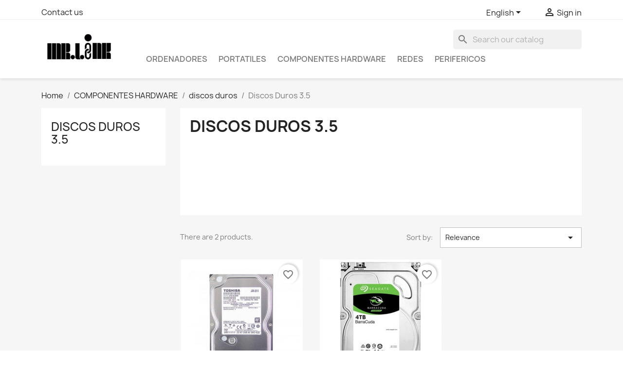

--- FILE ---
content_type: text/html; charset=utf-8
request_url: https://www.mrlink.es/en/325-discos-duros-35
body_size: 14198
content:
<!doctype html>
<html lang="en-US">

  <head>
    
      
  <meta charset="utf-8">


  <meta http-equiv="x-ua-compatible" content="ie=edge">



  <title>Discos Duros 3.5</title>
  
    
  
  <meta name="description" content="">
  <meta name="keywords" content="">
        <link rel="canonical" href="https://www.mrlink.es/en/325-discos-duros-35">
    
          <link rel="alternate" href="https://www.mrlink.es/en/325-discos-duros-35" hreflang="en-us">
          <link rel="alternate" href="https://www.mrlink.es/es/325-discos-duros-35" hreflang="es-es">
      
  
  
    <script type="application/ld+json">
  {
    "@context": "https://schema.org",
    "@type": "Organization",
    "name" : "Tú tienda online de informática Mr.link",
    "url" : "https://www.mrlink.es/en/"
         ,"logo": {
        "@type": "ImageObject",
        "url":"https://www.mrlink.es/img/logo-1683312594.jpg"
      }
      }
</script>

<script type="application/ld+json">
  {
    "@context": "https://schema.org",
    "@type": "WebPage",
    "isPartOf": {
      "@type": "WebSite",
      "url":  "https://www.mrlink.es/en/",
      "name": "Tú tienda online de informática Mr.link"
    },
    "name": "Discos Duros 3.5",
    "url":  "https://www.mrlink.es/en/325-discos-duros-35"
  }
</script>


  <script type="application/ld+json">
    {
      "@context": "https://schema.org",
      "@type": "BreadcrumbList",
      "itemListElement": [
                  {
            "@type": "ListItem",
            "position": 1,
            "name": "Home",
            "item": "https://www.mrlink.es/en/"
          },                  {
            "@type": "ListItem",
            "position": 2,
            "name": "COMPONENTES HARDWARE",
            "item": "https://www.mrlink.es/en/307-componentes-hardware"
          },                  {
            "@type": "ListItem",
            "position": 3,
            "name": "discos duros",
            "item": "https://www.mrlink.es/en/314-discos-duros"
          },                  {
            "@type": "ListItem",
            "position": 4,
            "name": "Discos Duros 3.5",
            "item": "https://www.mrlink.es/en/325-discos-duros-35"
          }              ]
    }
  </script>
  
  
  
  <script type="application/ld+json">
  {
    "@context": "https://schema.org",
    "@type": "ItemList",
    "itemListElement": [
          {
        "@type": "ListItem",
        "position": 1,
        "name": "Toshiba 2TB 3.5&quot; - Disco Duro",
        "url": "https://www.mrlink.es/en/home/156-toshiba-2tb-35-disco-duro.html"
      },          {
        "@type": "ListItem",
        "position": 2,
        "name": "Seagate Barracuda 4TB 3.5&quot; SATA3 - Disco Duro",
        "url": "https://www.mrlink.es/en/home/159-seagate-barracuda-4tb-35-sata3-disco-duro.html"
      }        ]
  }
</script>

  
  
    
  

  
    <meta property="og:title" content="Discos Duros 3.5" />
    <meta property="og:description" content="" />
    <meta property="og:url" content="https://www.mrlink.es/en/325-discos-duros-35" />
    <meta property="og:site_name" content="Tú tienda online de informática Mr.link" />
    <meta property="og:type" content="website" />    



  <meta name="viewport" content="width=device-width, initial-scale=1">



  <link rel="icon" type="image/vnd.microsoft.icon" href="https://www.mrlink.es/img/favicon.ico?1683465466">
  <link rel="shortcut icon" type="image/x-icon" href="https://www.mrlink.es/img/favicon.ico?1683465466">



    <link rel="stylesheet" href="https://www.mrlink.es/themes/classic/assets/css/theme.css" type="text/css" media="all">
  <link rel="stylesheet" href="https://www.mrlink.es/modules/blockreassurance/views/dist/front.css" type="text/css" media="all">
  <link rel="stylesheet" href="https://www.mrlink.es/modules/ps_socialfollow/views/css/ps_socialfollow.css" type="text/css" media="all">
  <link rel="stylesheet" href="https://www.mrlink.es/modules/ps_searchbar/ps_searchbar.css" type="text/css" media="all">
  <link rel="stylesheet" href="https://www.mrlink.es/modules/ps_facetedsearch/views/dist/front.css" type="text/css" media="all">
  <link rel="stylesheet" href="https://www.mrlink.es/modules/productcomments/views/css/productcomments.css" type="text/css" media="all">
  <link rel="stylesheet" href="https://www.mrlink.es/js/jquery/ui/themes/base/minified/jquery-ui.min.css" type="text/css" media="all">
  <link rel="stylesheet" href="https://www.mrlink.es/js/jquery/ui/themes/base/minified/jquery.ui.theme.min.css" type="text/css" media="all">
  <link rel="stylesheet" href="https://www.mrlink.es/modules/blockwishlist/public/wishlist.css" type="text/css" media="all">
  <link rel="stylesheet" href="https://www.mrlink.es/modules/ps_imageslider/css/homeslider.css" type="text/css" media="all">




  

  <script type="text/javascript">
        var blockwishlistController = "https:\/\/www.mrlink.es\/en\/module\/blockwishlist\/action";
        var prestashop = {"cart":{"products":[],"totals":{"total":{"type":"total","label":"Total","amount":0,"value":"\u20ac0.00"},"total_including_tax":{"type":"total","label":"Total (tax incl.)","amount":0,"value":"\u20ac0.00"},"total_excluding_tax":{"type":"total","label":"Total (tax excl.)","amount":0,"value":"\u20ac0.00"}},"subtotals":{"products":{"type":"products","label":"Subtotal","amount":0,"value":"\u20ac0.00"},"discounts":null,"shipping":{"type":"shipping","label":"Shipping","amount":0,"value":""},"tax":{"type":"tax","label":"Included taxes","amount":0,"value":"\u20ac0.00"}},"products_count":0,"summary_string":"0 items","vouchers":{"allowed":0,"added":[]},"discounts":[],"minimalPurchase":0,"minimalPurchaseRequired":""},"currency":{"id":2,"name":"Euro","iso_code":"EUR","iso_code_num":"978","sign":"\u20ac"},"customer":{"lastname":null,"firstname":null,"email":null,"birthday":null,"newsletter":null,"newsletter_date_add":null,"optin":null,"website":null,"company":null,"siret":null,"ape":null,"is_logged":false,"gender":{"type":null,"name":null},"addresses":[]},"language":{"name":"English (English)","iso_code":"en","locale":"en-US","language_code":"en-us","is_rtl":0,"date_format_lite":"m\/d\/Y","date_format_full":"m\/d\/Y H:i:s","id":1},"page":{"title":"","canonical":"https:\/\/www.mrlink.es\/en\/325-discos-duros-35","meta":{"title":"Discos Duros 3.5","description":"","keywords":"","robots":"index"},"page_name":"category","body_classes":{"lang-en":true,"lang-rtl":false,"country-ES":true,"currency-EUR":true,"layout-left-column":true,"page-category":true,"tax-display-enabled":true,"page-customer-account":false,"category-id-325":true,"category-Discos Duros 3.5":true,"category-id-parent-314":true,"category-depth-level-4":true},"admin_notifications":[],"password-policy":{"feedbacks":{"0":"Very weak","1":"Weak","2":"Average","3":"Strong","4":"Very strong","Straight rows of keys are easy to guess":"Straight rows of keys are easy to guess","Short keyboard patterns are easy to guess":"Short keyboard patterns are easy to guess","Use a longer keyboard pattern with more turns":"Use a longer keyboard pattern with more turns","Repeats like \"aaa\" are easy to guess":"Repeats like \"aaa\" are easy to guess","Repeats like \"abcabcabc\" are only slightly harder to guess than \"abc\"":"Repeats like \"abcabcabc\" are only slightly harder to guess than \"abc\"","Sequences like abc or 6543 are easy to guess":"Sequences like \"abc\" or \"6543\" are easy to guess","Recent years are easy to guess":"Recent years are easy to guess","Dates are often easy to guess":"Dates are often easy to guess","This is a top-10 common password":"This is a top-10 common password","This is a top-100 common password":"This is a top-100 common password","This is a very common password":"This is a very common password","This is similar to a commonly used password":"This is similar to a commonly used password","A word by itself is easy to guess":"A word by itself is easy to guess","Names and surnames by themselves are easy to guess":"Names and surnames by themselves are easy to guess","Common names and surnames are easy to guess":"Common names and surnames are easy to guess","Use a few words, avoid common phrases":"Use a few words, avoid common phrases","No need for symbols, digits, or uppercase letters":"No need for symbols, digits, or uppercase letters","Avoid repeated words and characters":"Avoid repeated words and characters","Avoid sequences":"Avoid sequences","Avoid recent years":"Avoid recent years","Avoid years that are associated with you":"Avoid years that are associated with you","Avoid dates and years that are associated with you":"Avoid dates and years that are associated with you","Capitalization doesn't help very much":"Capitalization doesn't help very much","All-uppercase is almost as easy to guess as all-lowercase":"All-uppercase is almost as easy to guess as all-lowercase","Reversed words aren't much harder to guess":"Reversed words aren't much harder to guess","Predictable substitutions like '@' instead of 'a' don't help very much":"Predictable substitutions like \"@\" instead of \"a\" don't help very much","Add another word or two. Uncommon words are better.":"Add another word or two. Uncommon words are better."}}},"shop":{"name":"T\u00fa tienda online de inform\u00e1tica Mr.link","logo":"https:\/\/www.mrlink.es\/img\/logo-1683312594.jpg","stores_icon":"https:\/\/www.mrlink.es\/img\/logo_stores.png","favicon":"https:\/\/www.mrlink.es\/img\/favicon.ico"},"core_js_public_path":"\/themes\/","urls":{"base_url":"https:\/\/www.mrlink.es\/","current_url":"https:\/\/www.mrlink.es\/en\/325-discos-duros-35","shop_domain_url":"https:\/\/www.mrlink.es","img_ps_url":"https:\/\/www.mrlink.es\/img\/","img_cat_url":"https:\/\/www.mrlink.es\/img\/c\/","img_lang_url":"https:\/\/www.mrlink.es\/img\/l\/","img_prod_url":"https:\/\/www.mrlink.es\/img\/p\/","img_manu_url":"https:\/\/www.mrlink.es\/img\/m\/","img_sup_url":"https:\/\/www.mrlink.es\/img\/su\/","img_ship_url":"https:\/\/www.mrlink.es\/img\/s\/","img_store_url":"https:\/\/www.mrlink.es\/img\/st\/","img_col_url":"https:\/\/www.mrlink.es\/img\/co\/","img_url":"https:\/\/www.mrlink.es\/themes\/classic\/assets\/img\/","css_url":"https:\/\/www.mrlink.es\/themes\/classic\/assets\/css\/","js_url":"https:\/\/www.mrlink.es\/themes\/classic\/assets\/js\/","pic_url":"https:\/\/www.mrlink.es\/upload\/","theme_assets":"https:\/\/www.mrlink.es\/themes\/classic\/assets\/","pages":{"address":"https:\/\/www.mrlink.es\/en\/address","addresses":"https:\/\/www.mrlink.es\/en\/addresses","authentication":"https:\/\/www.mrlink.es\/en\/login","manufacturer":"https:\/\/www.mrlink.es\/en\/brands","cart":"https:\/\/www.mrlink.es\/en\/cart","category":"https:\/\/www.mrlink.es\/en\/index.php?controller=category","cms":"https:\/\/www.mrlink.es\/en\/index.php?controller=cms","contact":"https:\/\/www.mrlink.es\/en\/contact-us","discount":"https:\/\/www.mrlink.es\/en\/discount","guest_tracking":"https:\/\/www.mrlink.es\/en\/guest-tracking","history":"https:\/\/www.mrlink.es\/en\/order-history","identity":"https:\/\/www.mrlink.es\/en\/identity","index":"https:\/\/www.mrlink.es\/en\/","my_account":"https:\/\/www.mrlink.es\/en\/my-account","order_confirmation":"https:\/\/www.mrlink.es\/en\/order-confirmation","order_detail":"https:\/\/www.mrlink.es\/en\/index.php?controller=order-detail","order_follow":"https:\/\/www.mrlink.es\/en\/order-follow","order":"https:\/\/www.mrlink.es\/en\/order","order_return":"https:\/\/www.mrlink.es\/en\/index.php?controller=order-return","order_slip":"https:\/\/www.mrlink.es\/en\/credit-slip","pagenotfound":"https:\/\/www.mrlink.es\/en\/page-not-found","password":"https:\/\/www.mrlink.es\/en\/password-recovery","pdf_invoice":"https:\/\/www.mrlink.es\/en\/index.php?controller=pdf-invoice","pdf_order_return":"https:\/\/www.mrlink.es\/en\/index.php?controller=pdf-order-return","pdf_order_slip":"https:\/\/www.mrlink.es\/en\/index.php?controller=pdf-order-slip","prices_drop":"https:\/\/www.mrlink.es\/en\/prices-drop","product":"https:\/\/www.mrlink.es\/en\/index.php?controller=product","registration":"https:\/\/www.mrlink.es\/en\/registration","search":"https:\/\/www.mrlink.es\/en\/search","sitemap":"https:\/\/www.mrlink.es\/en\/sitemap","stores":"https:\/\/www.mrlink.es\/en\/stores","supplier":"https:\/\/www.mrlink.es\/en\/supplier","brands":"https:\/\/www.mrlink.es\/en\/brands","register":"https:\/\/www.mrlink.es\/en\/registration","order_login":"https:\/\/www.mrlink.es\/en\/order?login=1"},"alternative_langs":{"en-us":"https:\/\/www.mrlink.es\/en\/325-discos-duros-35","es-es":"https:\/\/www.mrlink.es\/es\/325-discos-duros-35"},"actions":{"logout":"https:\/\/www.mrlink.es\/en\/?mylogout="},"no_picture_image":{"bySize":{"small_default":{"url":"https:\/\/www.mrlink.es\/img\/p\/en-default-small_default.jpg","width":98,"height":98},"cart_default":{"url":"https:\/\/www.mrlink.es\/img\/p\/en-default-cart_default.jpg","width":125,"height":125},"home_default":{"url":"https:\/\/www.mrlink.es\/img\/p\/en-default-home_default.jpg","width":250,"height":250},"medium_default":{"url":"https:\/\/www.mrlink.es\/img\/p\/en-default-medium_default.jpg","width":452,"height":452},"large_default":{"url":"https:\/\/www.mrlink.es\/img\/p\/en-default-large_default.jpg","width":800,"height":800}},"small":{"url":"https:\/\/www.mrlink.es\/img\/p\/en-default-small_default.jpg","width":98,"height":98},"medium":{"url":"https:\/\/www.mrlink.es\/img\/p\/en-default-home_default.jpg","width":250,"height":250},"large":{"url":"https:\/\/www.mrlink.es\/img\/p\/en-default-large_default.jpg","width":800,"height":800},"legend":""}},"configuration":{"display_taxes_label":true,"display_prices_tax_incl":true,"is_catalog":true,"show_prices":true,"opt_in":{"partner":true},"quantity_discount":{"type":"discount","label":"Unit discount"},"voucher_enabled":0,"return_enabled":0},"field_required":[],"breadcrumb":{"links":[{"title":"Home","url":"https:\/\/www.mrlink.es\/en\/"},{"title":"COMPONENTES HARDWARE","url":"https:\/\/www.mrlink.es\/en\/307-componentes-hardware"},{"title":"discos duros","url":"https:\/\/www.mrlink.es\/en\/314-discos-duros"},{"title":"Discos Duros 3.5","url":"https:\/\/www.mrlink.es\/en\/325-discos-duros-35"}],"count":4},"link":{"protocol_link":"https:\/\/","protocol_content":"https:\/\/"},"time":1769519115,"static_token":"4f7e1c701f1df15a04a543f6842769e2","token":"3138323a5b5ed1cb2615f229c02cf151","debug":false};
        var productsAlreadyTagged = [];
        var psemailsubscription_subscription = "https:\/\/www.mrlink.es\/en\/module\/ps_emailsubscription\/subscription";
        var psr_icon_color = "#F19D76";
        var removeFromWishlistUrl = "https:\/\/www.mrlink.es\/en\/module\/blockwishlist\/action?action=deleteProductFromWishlist";
        var wishlistAddProductToCartUrl = "https:\/\/www.mrlink.es\/en\/module\/blockwishlist\/action?action=addProductToCart";
        var wishlistUrl = "https:\/\/www.mrlink.es\/en\/module\/blockwishlist\/view";
      </script>



    <link rel="prefetch" href="https://www.paypal.com/sdk/js?components=marks,funding-eligibility&amp;client-id=AXjYFXWyb4xJCErTUDiFkzL0Ulnn-bMm4fal4G-1nQXQ1ZQxp06fOuE7naKUXGkq2TZpYSiI9xXbs4eo&amp;merchant-id=0&amp;currency=EUR&amp;intent=capture&amp;commit=false&amp;vault=false&amp;integration-date=2022-14-06&amp;enable-funding=paylater" as="script">



    
  </head>

  <body id="category" class="lang-en country-es currency-eur layout-left-column page-category tax-display-enabled category-id-325 category-discos-duros-3-5 category-id-parent-314 category-depth-level-4">

    
      
    

    <main>
      
              

      <header id="header">
        
          
  <div class="header-banner">
    
  </div>



  <nav class="header-nav">
    <div class="container">
      <div class="row">
        <div class="hidden-sm-down">
          <div class="col-md-5 col-xs-12">
            <div id="_desktop_contact_link">
  <div id="contact-link">
          <a href="https://www.mrlink.es/en/contact-us">Contact us</a>
      </div>
</div>

          </div>
          <div class="col-md-7 right-nav">
              <div id="_desktop_language_selector">
  <div class="language-selector-wrapper">
    <span id="language-selector-label" class="hidden-md-up">Language:</span>
    <div class="language-selector dropdown js-dropdown">
      <button data-toggle="dropdown" class="hidden-sm-down btn-unstyle" aria-haspopup="true" aria-expanded="false" aria-label="Language dropdown">
        <span class="expand-more">English</span>
        <i class="material-icons expand-more">&#xE5C5;</i>
      </button>
      <ul class="dropdown-menu hidden-sm-down" aria-labelledby="language-selector-label">
                  <li  class="current" >
            <a href="https://www.mrlink.es/en/325-discos-duros-35" class="dropdown-item" data-iso-code="en">English</a>
          </li>
                  <li >
            <a href="https://www.mrlink.es/es/325-discos-duros-35" class="dropdown-item" data-iso-code="es">Español</a>
          </li>
              </ul>
      <select class="link hidden-md-up" aria-labelledby="language-selector-label">
                  <option value="https://www.mrlink.es/en/325-discos-duros-35" selected="selected" data-iso-code="en">
            English
          </option>
                  <option value="https://www.mrlink.es/es/325-discos-duros-35" data-iso-code="es">
            Español
          </option>
              </select>
    </div>
  </div>
</div>
<div id="_desktop_user_info">
  <div class="user-info">
          <a
        href="https://www.mrlink.es/en/login?back=https%3A%2F%2Fwww.mrlink.es%2Fen%2F325-discos-duros-35"
        title="Log in to your customer account"
        rel="nofollow"
      >
        <i class="material-icons">&#xE7FF;</i>
        <span class="hidden-sm-down">Sign in</span>
      </a>
      </div>
</div>

          </div>
        </div>
        <div class="hidden-md-up text-sm-center mobile">
          <div class="float-xs-left" id="menu-icon">
            <i class="material-icons d-inline">&#xE5D2;</i>
          </div>
          <div class="float-xs-right" id="_mobile_cart"></div>
          <div class="float-xs-right" id="_mobile_user_info"></div>
          <div class="top-logo" id="_mobile_logo"></div>
          <div class="clearfix"></div>
        </div>
      </div>
    </div>
  </nav>



  <div class="header-top">
    <div class="container">
       <div class="row">
        <div class="col-md-2 hidden-sm-down" id="_desktop_logo">
                                    
  <a href="https://www.mrlink.es/en/">
    <img
      class="logo img-fluid"
      src="https://www.mrlink.es/img/logo-1683312594.jpg"
      alt="Tú tienda online de informática Mr.link"
      width="820"
      height="396">
  </a>

                              </div>
        <div class="header-top-right col-md-10 col-sm-12 position-static">
          <div id="search_widget" class="search-widgets" data-search-controller-url="//www.mrlink.es/en/search">
  <form method="get" action="//www.mrlink.es/en/search">
    <input type="hidden" name="controller" value="search">
    <i class="material-icons search" aria-hidden="true">search</i>
    <input type="text" name="s" value="" placeholder="Search our catalog" aria-label="Search">
    <i class="material-icons clear" aria-hidden="true">clear</i>
  </form>
</div>


<div class="menu js-top-menu position-static hidden-sm-down" id="_desktop_top_menu">
    
          <ul class="top-menu" id="top-menu" data-depth="0">
                    <li class="category" id="category-305">
                          <a
                class="dropdown-item"
                href="https://www.mrlink.es/en/305-ordenadores-" data-depth="0"
                              >
                                ORDENADORES
              </a>
                          </li>
                    <li class="category" id="category-306">
                          <a
                class="dropdown-item"
                href="https://www.mrlink.es/en/306-portatiles" data-depth="0"
                              >
                                                                      <span class="float-xs-right hidden-md-up">
                    <span data-target="#top_sub_menu_23951" data-toggle="collapse" class="navbar-toggler collapse-icons">
                      <i class="material-icons add">&#xE313;</i>
                      <i class="material-icons remove">&#xE316;</i>
                    </span>
                  </span>
                                PORTATILES
              </a>
                            <div  class="popover sub-menu js-sub-menu collapse" id="top_sub_menu_23951">
                
          <ul class="top-menu"  data-depth="1">
                    <li class="category" id="category-345">
                          <a
                class="dropdown-item dropdown-submenu"
                href="https://www.mrlink.es/en/345-accesorios" data-depth="1"
                              >
                                ACCESORIOS
              </a>
                          </li>
                    <li class="category" id="category-346">
                          <a
                class="dropdown-item dropdown-submenu"
                href="https://www.mrlink.es/en/346-cargadores-universales" data-depth="1"
                              >
                                CARGADORES UNIVERSALES
              </a>
                          </li>
              </ul>
    
              </div>
                          </li>
                    <li class="category" id="category-307">
                          <a
                class="dropdown-item"
                href="https://www.mrlink.es/en/307-componentes-hardware" data-depth="0"
                              >
                                                                      <span class="float-xs-right hidden-md-up">
                    <span data-target="#top_sub_menu_14703" data-toggle="collapse" class="navbar-toggler collapse-icons">
                      <i class="material-icons add">&#xE313;</i>
                      <i class="material-icons remove">&#xE316;</i>
                    </span>
                  </span>
                                COMPONENTES HARDWARE
              </a>
                            <div  class="popover sub-menu js-sub-menu collapse" id="top_sub_menu_14703">
                
          <ul class="top-menu"  data-depth="1">
                    <li class="category" id="category-312">
                          <a
                class="dropdown-item dropdown-submenu"
                href="https://www.mrlink.es/en/312-procesadores" data-depth="1"
                              >
                                                                      <span class="float-xs-right hidden-md-up">
                    <span data-target="#top_sub_menu_71909" data-toggle="collapse" class="navbar-toggler collapse-icons">
                      <i class="material-icons add">&#xE313;</i>
                      <i class="material-icons remove">&#xE316;</i>
                    </span>
                  </span>
                                Procesadores
              </a>
                            <div  class="collapse" id="top_sub_menu_71909">
                
          <ul class="top-menu"  data-depth="2">
                    <li class="category" id="category-362">
                          <a
                class="dropdown-item"
                href="https://www.mrlink.es/en/362-intel-socket-1851" data-depth="2"
                              >
                                Intel Socket 1851
              </a>
                          </li>
                    <li class="category" id="category-322">
                          <a
                class="dropdown-item"
                href="https://www.mrlink.es/en/322-intel-socket-1700" data-depth="2"
                              >
                                Intel Socket 1700
              </a>
                          </li>
                    <li class="category" id="category-321">
                          <a
                class="dropdown-item"
                href="https://www.mrlink.es/en/321-intel-socket-1200" data-depth="2"
                              >
                                Intel Socket 1200
              </a>
                          </li>
                    <li class="category" id="category-358">
                          <a
                class="dropdown-item"
                href="https://www.mrlink.es/en/358-amd-series-7000" data-depth="2"
                              >
                                AMD Series 7000
              </a>
                          </li>
                    <li class="category" id="category-357">
                          <a
                class="dropdown-item"
                href="https://www.mrlink.es/en/357-amd-series-5000" data-depth="2"
                              >
                                AMD Series 5000
              </a>
                          </li>
              </ul>
    
              </div>
                          </li>
                    <li class="category" id="category-313">
                          <a
                class="dropdown-item dropdown-submenu"
                href="https://www.mrlink.es/en/313-placas-base-" data-depth="1"
                              >
                                                                      <span class="float-xs-right hidden-md-up">
                    <span data-target="#top_sub_menu_29770" data-toggle="collapse" class="navbar-toggler collapse-icons">
                      <i class="material-icons add">&#xE313;</i>
                      <i class="material-icons remove">&#xE316;</i>
                    </span>
                  </span>
                                placas base
              </a>
                            <div  class="collapse" id="top_sub_menu_29770">
                
          <ul class="top-menu"  data-depth="2">
                    <li class="category" id="category-363">
                          <a
                class="dropdown-item"
                href="https://www.mrlink.es/en/363-intel-socket-1851" data-depth="2"
                              >
                                Intel Socket 1851
              </a>
                          </li>
                    <li class="category" id="category-324">
                          <a
                class="dropdown-item"
                href="https://www.mrlink.es/en/324-intel-socket-1700" data-depth="2"
                              >
                                Intel Socket 1700
              </a>
                          </li>
                    <li class="category" id="category-323">
                          <a
                class="dropdown-item"
                href="https://www.mrlink.es/en/323-intel-socket-1200" data-depth="2"
                              >
                                Intel Socket 1200
              </a>
                          </li>
                    <li class="category" id="category-356">
                          <a
                class="dropdown-item"
                href="https://www.mrlink.es/en/356-am5" data-depth="2"
                              >
                                AM5
              </a>
                          </li>
                    <li class="category" id="category-355">
                          <a
                class="dropdown-item"
                href="https://www.mrlink.es/en/355-am4" data-depth="2"
                              >
                                AM4
              </a>
                          </li>
              </ul>
    
              </div>
                          </li>
                    <li class="category" id="category-314">
                          <a
                class="dropdown-item dropdown-submenu"
                href="https://www.mrlink.es/en/314-discos-duros" data-depth="1"
                              >
                                                                      <span class="float-xs-right hidden-md-up">
                    <span data-target="#top_sub_menu_16711" data-toggle="collapse" class="navbar-toggler collapse-icons">
                      <i class="material-icons add">&#xE313;</i>
                      <i class="material-icons remove">&#xE316;</i>
                    </span>
                  </span>
                                discos duros
              </a>
                            <div  class="collapse" id="top_sub_menu_16711">
                
          <ul class="top-menu"  data-depth="2">
                    <li class="category current " id="category-325">
                          <a
                class="dropdown-item"
                href="https://www.mrlink.es/en/325-discos-duros-35" data-depth="2"
                              >
                                Discos Duros 3.5
              </a>
                          </li>
                    <li class="category" id="category-326">
                          <a
                class="dropdown-item"
                href="https://www.mrlink.es/en/326-discos-duros-25" data-depth="2"
                              >
                                Discos Duros 2.5
              </a>
                          </li>
                    <li class="category" id="category-327">
                          <a
                class="dropdown-item"
                href="https://www.mrlink.es/en/327-discos-ssd-sata" data-depth="2"
                              >
                                Discos SSD SATA
              </a>
                          </li>
                    <li class="category" id="category-359">
                          <a
                class="dropdown-item"
                href="https://www.mrlink.es/en/359-m2" data-depth="2"
                              >
                                M.2
              </a>
                          </li>
              </ul>
    
              </div>
                          </li>
                    <li class="category" id="category-315">
                          <a
                class="dropdown-item dropdown-submenu"
                href="https://www.mrlink.es/en/315-memorias-ram" data-depth="1"
                              >
                                                                      <span class="float-xs-right hidden-md-up">
                    <span data-target="#top_sub_menu_12374" data-toggle="collapse" class="navbar-toggler collapse-icons">
                      <i class="material-icons add">&#xE313;</i>
                      <i class="material-icons remove">&#xE316;</i>
                    </span>
                  </span>
                                memorias ram
              </a>
                            <div  class="collapse" id="top_sub_menu_12374">
                
          <ul class="top-menu"  data-depth="2">
                    <li class="category" id="category-328">
                          <a
                class="dropdown-item"
                href="https://www.mrlink.es/en/328-ddr5" data-depth="2"
                              >
                                DDR5
              </a>
                          </li>
                    <li class="category" id="category-329">
                          <a
                class="dropdown-item"
                href="https://www.mrlink.es/en/329-ddr4" data-depth="2"
                              >
                                DDR4
              </a>
                          </li>
              </ul>
    
              </div>
                          </li>
                    <li class="category" id="category-316">
                          <a
                class="dropdown-item dropdown-submenu"
                href="https://www.mrlink.es/en/316-torrescajas" data-depth="1"
                              >
                                                                      <span class="float-xs-right hidden-md-up">
                    <span data-target="#top_sub_menu_70494" data-toggle="collapse" class="navbar-toggler collapse-icons">
                      <i class="material-icons add">&#xE313;</i>
                      <i class="material-icons remove">&#xE316;</i>
                    </span>
                  </span>
                                torres/cajas
              </a>
                            <div  class="collapse" id="top_sub_menu_70494">
                
          <ul class="top-menu"  data-depth="2">
                    <li class="category" id="category-330">
                          <a
                class="dropdown-item"
                href="https://www.mrlink.es/en/330-atxe-atxxl-atxhptx" data-depth="2"
                              >
                                ATX/E-ATX/XL-ATX/HPTX
              </a>
                          </li>
                    <li class="category" id="category-331">
                          <a
                class="dropdown-item"
                href="https://www.mrlink.es/en/331-micro-atxmini-itx" data-depth="2"
                              >
                                Micro ATX/Mini ITX
              </a>
                          </li>
              </ul>
    
              </div>
                          </li>
                    <li class="category" id="category-317">
                          <a
                class="dropdown-item dropdown-submenu"
                href="https://www.mrlink.es/en/317-tarjetas-graficas" data-depth="1"
                              >
                                tarjetas graficas
              </a>
                          </li>
                    <li class="category" id="category-318">
                          <a
                class="dropdown-item dropdown-submenu"
                href="https://www.mrlink.es/en/318-fuentes-de-alimentacion" data-depth="1"
                              >
                                                                      <span class="float-xs-right hidden-md-up">
                    <span data-target="#top_sub_menu_34010" data-toggle="collapse" class="navbar-toggler collapse-icons">
                      <i class="material-icons add">&#xE313;</i>
                      <i class="material-icons remove">&#xE316;</i>
                    </span>
                  </span>
                                fuentes de alimentacion
              </a>
                            <div  class="collapse" id="top_sub_menu_34010">
                
          <ul class="top-menu"  data-depth="2">
                    <li class="category" id="category-332">
                          <a
                class="dropdown-item"
                href="https://www.mrlink.es/en/332--500-w-699-w-" data-depth="2"
                              >
                                [500 W - 699 W]
              </a>
                          </li>
                    <li class="category" id="category-333">
                          <a
                class="dropdown-item"
                href="https://www.mrlink.es/en/333--700-w-999-w-" data-depth="2"
                              >
                                [700 W - 999 W]
              </a>
                          </li>
              </ul>
    
              </div>
                          </li>
                    <li class="category" id="category-319">
                          <a
                class="dropdown-item dropdown-submenu"
                href="https://www.mrlink.es/en/319-disipadores-" data-depth="1"
                              >
                                disipadores
              </a>
                          </li>
                    <li class="category" id="category-320">
                          <a
                class="dropdown-item dropdown-submenu"
                href="https://www.mrlink.es/en/320-pasta-termica" data-depth="1"
                              >
                                pasta termica
              </a>
                          </li>
                    <li class="category" id="category-347">
                          <a
                class="dropdown-item dropdown-submenu"
                href="https://www.mrlink.es/en/347-grabadoras-dvdblu-ray" data-depth="1"
                              >
                                Grabadoras DVD/BLU-RAY
              </a>
                          </li>
              </ul>
    
              </div>
                          </li>
                    <li class="category" id="category-311">
                          <a
                class="dropdown-item"
                href="https://www.mrlink.es/en/311-redes" data-depth="0"
                              >
                                                                      <span class="float-xs-right hidden-md-up">
                    <span data-target="#top_sub_menu_98473" data-toggle="collapse" class="navbar-toggler collapse-icons">
                      <i class="material-icons add">&#xE313;</i>
                      <i class="material-icons remove">&#xE316;</i>
                    </span>
                  </span>
                                REDES
              </a>
                            <div  class="popover sub-menu js-sub-menu collapse" id="top_sub_menu_98473">
                
          <ul class="top-menu"  data-depth="1">
                    <li class="category" id="category-349">
                          <a
                class="dropdown-item dropdown-submenu"
                href="https://www.mrlink.es/en/349-adaptadores-inalambricos-usb" data-depth="1"
                              >
                                adaptadores inalambricos usb
              </a>
                          </li>
                    <li class="category" id="category-350">
                          <a
                class="dropdown-item dropdown-submenu"
                href="https://www.mrlink.es/en/350-routers" data-depth="1"
                              >
                                routers
              </a>
                          </li>
              </ul>
    
              </div>
                          </li>
                    <li class="category" id="category-308">
                          <a
                class="dropdown-item"
                href="https://www.mrlink.es/en/308-perifericos" data-depth="0"
                              >
                                                                      <span class="float-xs-right hidden-md-up">
                    <span data-target="#top_sub_menu_61701" data-toggle="collapse" class="navbar-toggler collapse-icons">
                      <i class="material-icons add">&#xE313;</i>
                      <i class="material-icons remove">&#xE316;</i>
                    </span>
                  </span>
                                PERIFERICOS
              </a>
                            <div  class="popover sub-menu js-sub-menu collapse" id="top_sub_menu_61701">
                
          <ul class="top-menu"  data-depth="1">
                    <li class="category" id="category-334">
                          <a
                class="dropdown-item dropdown-submenu"
                href="https://www.mrlink.es/en/334-ratones" data-depth="1"
                              >
                                RATONES
              </a>
                          </li>
                    <li class="category" id="category-335">
                          <a
                class="dropdown-item dropdown-submenu"
                href="https://www.mrlink.es/en/335-teclados" data-depth="1"
                              >
                                TECLADOS
              </a>
                          </li>
                    <li class="category" id="category-336">
                          <a
                class="dropdown-item dropdown-submenu"
                href="https://www.mrlink.es/en/336-combos-de-teclado-y-raton" data-depth="1"
                              >
                                COMBOS DE TECLADO Y RATÓN
              </a>
                          </li>
                    <li class="category" id="category-337">
                          <a
                class="dropdown-item dropdown-submenu"
                href="https://www.mrlink.es/en/337-almacenamiento" data-depth="1"
                              >
                                                                      <span class="float-xs-right hidden-md-up">
                    <span data-target="#top_sub_menu_41691" data-toggle="collapse" class="navbar-toggler collapse-icons">
                      <i class="material-icons add">&#xE313;</i>
                      <i class="material-icons remove">&#xE316;</i>
                    </span>
                  </span>
                                ALMACENAMIENTO
              </a>
                            <div  class="collapse" id="top_sub_menu_41691">
                
          <ul class="top-menu"  data-depth="2">
                    <li class="category" id="category-342">
                          <a
                class="dropdown-item"
                href="https://www.mrlink.es/en/342-pendrives-usb" data-depth="2"
                              >
                                Pendrives USB
              </a>
                          </li>
                    <li class="category" id="category-343">
                          <a
                class="dropdown-item"
                href="https://www.mrlink.es/en/343-tarjetas-memoria" data-depth="2"
                              >
                                Tarjetas memoria
              </a>
                          </li>
                    <li class="category" id="category-344">
                          <a
                class="dropdown-item"
                href="https://www.mrlink.es/en/344-disco-duro-externo" data-depth="2"
                              >
                                Disco duro externo
              </a>
                          </li>
              </ul>
    
              </div>
                          </li>
                    <li class="category" id="category-338">
                          <a
                class="dropdown-item dropdown-submenu"
                href="https://www.mrlink.es/en/338-altavoces" data-depth="1"
                              >
                                ALTAVOCES
              </a>
                          </li>
                    <li class="category" id="category-339">
                          <a
                class="dropdown-item dropdown-submenu"
                href="https://www.mrlink.es/en/339-monitores" data-depth="1"
                              >
                                MONITORES
              </a>
                          </li>
                    <li class="category" id="category-340">
                          <a
                class="dropdown-item dropdown-submenu"
                href="https://www.mrlink.es/en/340-cablesconectividad" data-depth="1"
                              >
                                CABLES/CONECTIVIDAD
              </a>
                          </li>
                    <li class="category" id="category-341">
                          <a
                class="dropdown-item dropdown-submenu"
                href="https://www.mrlink.es/en/341-auricularescascos" data-depth="1"
                              >
                                AURICULARES/CASCOS
              </a>
                          </li>
                    <li class="category" id="category-348">
                          <a
                class="dropdown-item dropdown-submenu"
                href="https://www.mrlink.es/en/348-impresoras" data-depth="1"
                              >
                                IMPRESORAS
              </a>
                          </li>
              </ul>
    
              </div>
                          </li>
              </ul>
    
    <div class="clearfix"></div>
</div>

        </div>
      </div>
      <div id="mobile_top_menu_wrapper" class="row hidden-md-up" style="display:none;">
        <div class="js-top-menu mobile" id="_mobile_top_menu"></div>
        <div class="js-top-menu-bottom">
          <div id="_mobile_currency_selector"></div>
          <div id="_mobile_language_selector"></div>
          <div id="_mobile_contact_link"></div>
        </div>
      </div>
    </div>
  </div>
  

        
      </header>

      <section id="wrapper">
        
          
<aside id="notifications">
  <div class="notifications-container container">
    
    
    
      </div>
</aside>
        

        
        <div class="container">
          
            <nav data-depth="4" class="breadcrumb">
  <ol>
    
              
          <li>
                          <a href="https://www.mrlink.es/en/"><span>Home</span></a>
                      </li>
        
              
          <li>
                          <a href="https://www.mrlink.es/en/307-componentes-hardware"><span>COMPONENTES HARDWARE</span></a>
                      </li>
        
              
          <li>
                          <a href="https://www.mrlink.es/en/314-discos-duros"><span>discos duros</span></a>
                      </li>
        
              
          <li>
                          <span>Discos Duros 3.5</span>
                      </li>
        
          
  </ol>
</nav>
          

          <div class="row">
            
              <div id="left-column" class="col-xs-12 col-sm-4 col-md-3">
                                  <div id="search_filters_wrapper" class="hidden-sm-down">
  <div id="search_filter_controls" class="hidden-md-up">
      <span id="_mobile_search_filters_clear_all"></span>
      <button class="btn btn-secondary ok">
        <i class="material-icons rtl-no-flip">&#xE876;</i>
        OK
      </button>
  </div>
  
</div>


<div class="block-categories">
  <ul class="category-top-menu">
    <li><a class="text-uppercase h6" href="https://www.mrlink.es/en/325-discos-duros-35">Discos Duros 3.5</a></li>
      </ul>
</div>

                              </div>
            

            
  <div id="content-wrapper" class="js-content-wrapper left-column col-xs-12 col-sm-8 col-md-9">
    
    
  <section id="main">

    
    <div id="js-product-list-header">
            <div class="block-category card card-block">
            <h1 class="h1">Discos Duros 3.5</h1>
            <div class="block-category-inner">
                                            </div>
        </div>
    </div>


    
          
    
    

    <section id="products">
      
        
          <div id="js-product-list-top" class="row products-selection">
  <div class="col-md-6 hidden-sm-down total-products">
          <p>There are 2 products.</p>
      </div>
  <div class="col-md-6">
    <div class="row sort-by-row">

      
        <span class="col-sm-3 col-md-3 hidden-sm-down sort-by">Sort by:</span>
<div class="col-sm-12 col-xs-12 col-md-9 products-sort-order dropdown">
  <button
    class="btn-unstyle select-title"
    rel="nofollow"
    data-toggle="dropdown"
    aria-label="Sort by selection"
    aria-haspopup="true"
    aria-expanded="false">
    Relevance    <i class="material-icons float-xs-right">&#xE5C5;</i>
  </button>
  <div class="dropdown-menu">
          <a
        rel="nofollow"
        href="https://www.mrlink.es/en/325-discos-duros-35?order=product.sales.desc"
        class="select-list js-search-link"
      >
        Sales, highest to lowest
      </a>
          <a
        rel="nofollow"
        href="https://www.mrlink.es/en/325-discos-duros-35?order=product.position.asc"
        class="select-list current js-search-link"
      >
        Relevance
      </a>
          <a
        rel="nofollow"
        href="https://www.mrlink.es/en/325-discos-duros-35?order=product.name.asc"
        class="select-list js-search-link"
      >
        Name, A to Z
      </a>
          <a
        rel="nofollow"
        href="https://www.mrlink.es/en/325-discos-duros-35?order=product.name.desc"
        class="select-list js-search-link"
      >
        Name, Z to A
      </a>
          <a
        rel="nofollow"
        href="https://www.mrlink.es/en/325-discos-duros-35?order=product.price.asc"
        class="select-list js-search-link"
      >
        Price, low to high
      </a>
          <a
        rel="nofollow"
        href="https://www.mrlink.es/en/325-discos-duros-35?order=product.price.desc"
        class="select-list js-search-link"
      >
        Price, high to low
      </a>
      </div>
</div>
      

          </div>
  </div>
  <div class="col-sm-12 hidden-md-up text-sm-center showing">
    Showing 1-2 of 2 item(s)
  </div>
</div>
        

        
          <div class="hidden-sm-down">
            <section id="js-active-search-filters" class="hide">
  
    <p class="h6 hidden-xs-up">Active filters</p>
  

  </section>

          </div>
        

        
          <div id="js-product-list">
  
<div class="products row">
            
<div class="js-product product col-xs-12 col-sm-6 col-xl-4">
  <article class="product-miniature js-product-miniature" data-id-product="156" data-id-product-attribute="0">
    <div class="thumbnail-container">
      <div class="thumbnail-top">
        
                      <a href="https://www.mrlink.es/en/home/156-toshiba-2tb-35-disco-duro.html" class="thumbnail product-thumbnail">
              <img
                src="https://www.mrlink.es/416-home_default/toshiba-2tb-35-disco-duro.jpg"
                alt="Toshiba 2TB 3.5&quot; - Disco Duro"
                loading="lazy"
                data-full-size-image-url="https://www.mrlink.es/416-large_default/toshiba-2tb-35-disco-duro.jpg"
                width="250"
                height="250"
              />
            </a>
                  

        <div class="highlighted-informations no-variants">
          
            <a class="quick-view js-quick-view" href="#" data-link-action="quickview">
              <i class="material-icons search">&#xE8B6;</i> Quick view
            </a>
          

          
                      
        </div>
      </div>

      <div class="product-description">
        
                      <h2 class="h3 product-title"><a href="https://www.mrlink.es/en/home/156-toshiba-2tb-35-disco-duro.html" content="https://www.mrlink.es/en/home/156-toshiba-2tb-35-disco-duro.html">Toshiba 2TB 3.5&quot; - Disco Duro</a></h2>
                  

        
                      <div class="product-price-and-shipping">
              
              

              <span class="price" aria-label="Price">
                                                  €64.90
                              </span>

              

              
            </div>
                  

        
          
<div class="product-list-reviews" data-id="156" data-url="https://www.mrlink.es/en/module/productcomments/CommentGrade">
  <div class="grade-stars small-stars"></div>
  <div class="comments-nb"></div>
</div>

        
      </div>

      
    <ul class="product-flags js-product-flags">
            </ul>

    </div>
  </article>
</div>

            
<div class="js-product product col-xs-12 col-sm-6 col-xl-4">
  <article class="product-miniature js-product-miniature" data-id-product="159" data-id-product-attribute="0">
    <div class="thumbnail-container">
      <div class="thumbnail-top">
        
                      <a href="https://www.mrlink.es/en/home/159-seagate-barracuda-4tb-35-sata3-disco-duro.html" class="thumbnail product-thumbnail">
              <img
                src="https://www.mrlink.es/423-home_default/seagate-barracuda-4tb-35-sata3-disco-duro.jpg"
                alt="Seagate Barracuda 4TB 3.5&quot;..."
                loading="lazy"
                data-full-size-image-url="https://www.mrlink.es/423-large_default/seagate-barracuda-4tb-35-sata3-disco-duro.jpg"
                width="250"
                height="250"
              />
            </a>
                  

        <div class="highlighted-informations no-variants">
          
            <a class="quick-view js-quick-view" href="#" data-link-action="quickview">
              <i class="material-icons search">&#xE8B6;</i> Quick view
            </a>
          

          
                      
        </div>
      </div>

      <div class="product-description">
        
                      <h2 class="h3 product-title"><a href="https://www.mrlink.es/en/home/159-seagate-barracuda-4tb-35-sata3-disco-duro.html" content="https://www.mrlink.es/en/home/159-seagate-barracuda-4tb-35-sata3-disco-duro.html">Seagate Barracuda 4TB 3.5&quot;...</a></h2>
                  

        
                      <div class="product-price-and-shipping">
              
              

              <span class="price" aria-label="Price">
                                                  €76.80
                              </span>

              

              
            </div>
                  

        
          
<div class="product-list-reviews" data-id="159" data-url="https://www.mrlink.es/en/module/productcomments/CommentGrade">
  <div class="grade-stars small-stars"></div>
  <div class="comments-nb"></div>
</div>

        
      </div>

      
    <ul class="product-flags js-product-flags">
            </ul>

    </div>
  </article>
</div>

    </div>

  
    <nav class="pagination">
  <div class="col-md-4">
    
      Showing 1-2 of 2 item(s)
    
  </div>

  <div class="col-md-6 offset-md-2 pr-0">
    
         
  </div>

</nav>
  

  <div class="hidden-md-up text-xs-right up">
    <a href="#header" class="btn btn-secondary">
      Back to top
      <i class="material-icons">&#xE316;</i>
    </a>
  </div>
</div>
        

        
          <div id="js-product-list-bottom"></div>
        

          </section>

    
    <div id="js-product-list-footer">
    </div>


    

  </section>

    
  </div>


            
          </div>
        </div>
        
      </section>

      <footer id="footer" class="js-footer">
        
          <div class="container">
  <div class="row">
    
      <div class="block_newsletter col-lg-8 col-md-12 col-sm-12" id="blockEmailSubscription_displayFooterBefore">
  <div class="row">
    <p id="block-newsletter-label" class="col-md-5 col-xs-12">Get our latest news and special sales</p>
    <div class="col-md-7 col-xs-12">
      <form action="https://www.mrlink.es/en/325-discos-duros-35#blockEmailSubscription_displayFooterBefore" method="post">
        <div class="row">
          <div class="col-xs-12">
            <input
              class="btn btn-primary float-xs-right hidden-xs-down"
              name="submitNewsletter"
              type="submit"
              value="Subscribe"
            >
            <input
              class="btn btn-primary float-xs-right hidden-sm-up"
              name="submitNewsletter"
              type="submit"
              value="OK"
            >
            <div class="input-wrapper">
              <input
                name="email"
                type="email"
                value=""
                placeholder="Your email address"
                aria-labelledby="block-newsletter-label"
                required
              >
            </div>
            <input type="hidden" name="blockHookName" value="displayFooterBefore" />
            <input type="hidden" name="action" value="0">
            <div class="clearfix"></div>
          </div>
          <div class="col-xs-12">
                              <p>You may unsubscribe at any moment. For that purpose, please find our contact info in the legal notice.</p>
                                          
                              
                        </div>
        </div>
      </form>
    </div>
  </div>
</div>

  <div class="block-social col-lg-4 col-md-12 col-sm-12">
    <ul>
          </ul>
  </div>


    
  </div>
</div>
<div class="footer-container">
  <div class="container">
    <div class="row">
      
        <div class="col-md-6 links">
  <div class="row">
      <div class="col-md-6 wrapper">
      <p class="h3 hidden-sm-down">Products</p>
      <div class="title clearfix hidden-md-up" data-target="#footer_sub_menu_1" data-toggle="collapse">
        <span class="h3">Products</span>
        <span class="float-xs-right">
          <span class="navbar-toggler collapse-icons">
            <i class="material-icons add">&#xE313;</i>
            <i class="material-icons remove">&#xE316;</i>
          </span>
        </span>
      </div>
      <ul id="footer_sub_menu_1" class="collapse">
                  <li>
            <a
                id="link-category-307-1"
                class="category-link"
                href="https://www.mrlink.es/en/307-componentes-hardware"
                title=""
                            >
              COMPONENTES HARDWARE
            </a>
          </li>
                  <li>
            <a
                id="link-category-310-1"
                class="category-link"
                href="https://www.mrlink.es/en/310-"
                title=""
                            >
              
            </a>
          </li>
                  <li>
            <a
                id="link-category-305-1"
                class="category-link"
                href="https://www.mrlink.es/en/305-ordenadores-"
                title=""
                            >
              ORDENADORES
            </a>
          </li>
                  <li>
            <a
                id="link-category-308-1"
                class="category-link"
                href="https://www.mrlink.es/en/308-perifericos"
                title=""
                            >
              PERIFERICOS
            </a>
          </li>
                  <li>
            <a
                id="link-category-311-1"
                class="category-link"
                href="https://www.mrlink.es/en/311-redes"
                title=""
                            >
              REDES
            </a>
          </li>
                  <li>
            <a
                id="link-category-309-1"
                class="category-link"
                href="https://www.mrlink.es/en/309-"
                title=""
                            >
              
            </a>
          </li>
              </ul>
    </div>
      <div class="col-md-6 wrapper">
      <p class="h3 hidden-sm-down">INFORMACION</p>
      <div class="title clearfix hidden-md-up" data-target="#footer_sub_menu_3" data-toggle="collapse">
        <span class="h3">INFORMACION</span>
        <span class="float-xs-right">
          <span class="navbar-toggler collapse-icons">
            <i class="material-icons add">&#xE313;</i>
            <i class="material-icons remove">&#xE316;</i>
          </span>
        </span>
      </div>
      <ul id="footer_sub_menu_3" class="collapse">
                  <li>
            <a
                id="link-custom-page-contacta-con-nosotros-3"
                class="custom-page-link"
                href="http://prueba.mrlink.es/es/contact-us"
                title=""
                 target="_blank"             >
              Contacta con nosotros
            </a>
          </li>
                  <li>
            <a
                id="link-custom-page-terminos-y-condiciones-3"
                class="custom-page-link"
                href="http://prueba.mrlink.es/es/content/3-terms-and-conditions-of-use"
                title=""
                 target="_blank"             >
              Términos y condiciones
            </a>
          </li>
              </ul>
    </div>
    </div>
</div>
<div id="block_myaccount_infos" class="col-md-3 links wrapper">
  <p class="h3 myaccount-title hidden-sm-down">
    <a class="text-uppercase" href="https://www.mrlink.es/en/my-account" rel="nofollow">
      Your account
    </a>
  </p>
  <div class="title clearfix hidden-md-up" data-target="#footer_account_list" data-toggle="collapse">
    <span class="h3">Your account</span>
    <span class="float-xs-right">
      <span class="navbar-toggler collapse-icons">
        <i class="material-icons add">&#xE313;</i>
        <i class="material-icons remove">&#xE316;</i>
      </span>
    </span>
  </div>
  <ul class="account-list collapse" id="footer_account_list">
            <li><a href="https://www.mrlink.es/en/guest-tracking" title="Order tracking" rel="nofollow">Order tracking</a></li>
        <li><a href="https://www.mrlink.es/en/my-account" title="Log in to your customer account" rel="nofollow">Sign in</a></li>
        <li><a href="https://www.mrlink.es/en/registration" title="Create account" rel="nofollow">Create account</a></li>
        <li>
  <a href="//www.mrlink.es/en/module/ps_emailalerts/account" title="My alerts">
    My alerts
  </a>
</li>

       
	</ul>
</div>

<div class="block-contact col-md-3 links wrapper">
  <div class="title clearfix hidden-md-up" data-target="#contact-infos" data-toggle="collapse">
    <span class="h3">Store information</span>
    <span class="float-xs-right">
      <span class="navbar-toggler collapse-icons">
        <i class="material-icons add">keyboard_arrow_down</i>
        <i class="material-icons remove">keyboard_arrow_up</i>
      </span>
    </span>
  </div>

  <p class="h4 text-uppercase block-contact-title hidden-sm-down">Store information</p>
  <div id="contact-infos" class="collapse">
    Tú tienda online de informática Mr.link<br />Spain
                  <br>
        Email us:
        <script type="text/javascript">document.write(unescape('%3c%61%20%68%72%65%66%3d%22%6d%61%69%6c%74%6f%3a%61%70%70%5f%61%6c%6d%61%7a%6f%72%61%40%68%6f%74%6d%61%69%6c%2e%63%6f%6d%22%20%3e%61%70%70%5f%61%6c%6d%61%7a%6f%72%61%40%68%6f%74%6d%61%69%6c%2e%63%6f%6d%3c%2f%61%3e'))</script>
      </div>
</div>
  <div
  class="wishlist-add-to"
  data-url="https://www.mrlink.es/en/module/blockwishlist/action?action=getAllWishlist"
>
  <div
    class="wishlist-modal modal fade"
    
      :class="{show: !isHidden}"
    
    tabindex="-1"
    role="dialog"
    aria-modal="true"
  >
    <div class="modal-dialog modal-dialog-centered" role="document">
      <div class="modal-content">
        <div class="modal-header">
          <h5 class="modal-title">
            Add to wishlist
          </h5>
          <button
            type="button"
            class="close"
            @click="toggleModal"
            data-dismiss="modal"
            aria-label="Close"
          >
            <span aria-hidden="true">×</span>
          </button>
        </div>

        <div class="modal-body">
          <choose-list
            @hide="toggleModal"
            :product-id="productId"
            :product-attribute-id="productAttributeId"
            :quantity="quantity"
            url="https://www.mrlink.es/en/module/blockwishlist/action?action=getAllWishlist"
            add-url="https://www.mrlink.es/en/module/blockwishlist/action?action=addProductToWishlist"
            empty-text="No list found."
          ></choose-list>
        </div>

        <div class="modal-footer">
          <a @click="openNewWishlistModal" class="wishlist-add-to-new text-primary">
            <i class="material-icons">add_circle_outline</i> Create new list
          </a>
        </div>
      </div>
    </div>
  </div>

  <div 
    class="modal-backdrop fade"
    
      :class="{in: !isHidden}"
    
  >
  </div>
</div>


  <div
  class="wishlist-delete"
      data-delete-list-url="https://www.mrlink.es/en/module/blockwishlist/action?action=deleteWishlist"
        data-delete-product-url="https://www.mrlink.es/en/module/blockwishlist/action?action=deleteProductFromWishlist"
    data-title="Remove product from wishlist"
  data-title-list="Delete wishlist"
  data-placeholder='The product will be removed from "%nameofthewishlist%".'
  data-cancel-text="Cancel"
  data-delete-text="Remove"
  data-delete-text-list="Delete"
>
  <div
    class="wishlist-modal modal fade"
    
      :class="{show: !isHidden}"
    
    tabindex="-1"
    role="dialog"
    aria-modal="true"
  >
    <div class="modal-dialog modal-dialog-centered" role="document">
      <div class="modal-content">
        <div class="modal-header">
          <h5 class="modal-title">((modalTitle))</h5>
          <button
            type="button"
            class="close"
            @click="toggleModal"
            data-dismiss="modal"
            aria-label="Close"
          >
            <span aria-hidden="true">×</span>
          </button>
        </div>
        <div class="modal-body" v-if="productId">
          <p class="modal-text">((confirmMessage))</p> 
        </div>
        <div class="modal-footer">
          <button
            type="button"
            class="modal-cancel btn btn-secondary"
            data-dismiss="modal"
            @click="toggleModal"
          >
            ((cancelText))
          </button>

          <button
            type="button"
            class="btn btn-primary"
            @click="deleteWishlist"
          >
            ((modalDeleteText))
          </button>
        </div>
      </div>
    </div>
  </div>

  <div 
    class="modal-backdrop fade"
    
      :class="{in: !isHidden}"
    
  >
  </div>
</div>

  <div
  class="wishlist-create"
  data-url="https://www.mrlink.es/en/module/blockwishlist/action?action=createNewWishlist"
  data-title="Create wishlist"
  data-label="Wishlist name"
  data-placeholder="Add name"
  data-cancel-text="Cancel"
  data-create-text="Create wishlist"
  data-length-text="List title is too short"
>
  <div
    class="wishlist-modal modal fade"
    
      :class="{show: !isHidden}"
    
    tabindex="-1"
    role="dialog"
    aria-modal="true"
  >
    <div class="modal-dialog modal-dialog-centered" role="document">
      <div class="modal-content">
        <div class="modal-header">
          <h5 class="modal-title">((title))</h5>
          <button
            type="button"
            class="close"
            @click="toggleModal"
            data-dismiss="modal"
            aria-label="Close"
          >
            <span aria-hidden="true">×</span>
          </button>
        </div>
        <div class="modal-body">
          <div class="form-group form-group-lg">
            <label class="form-control-label" for="input2">((label))</label>
            <input
              type="text"
              class="form-control form-control-lg"
              v-model="value"
              id="input2"
              :placeholder="placeholder"
            />
          </div>
        </div>
        <div class="modal-footer">
          <button
            type="button"
            class="modal-cancel btn btn-secondary"
            data-dismiss="modal"
            @click="toggleModal"
          >
            ((cancelText))
          </button>

          <button
            type="button"
            class="btn btn-primary"
            @click="createWishlist"
          >
            ((createText))
          </button>
        </div>
      </div>
    </div>
  </div>

  <div 
    class="modal-backdrop fade"
    
      :class="{in: !isHidden}"
    
  >
  </div>
</div>

  <div
  class="wishlist-login"
  data-login-text="Sign in"
  data-cancel-text="Cancel"
>
  <div
    class="wishlist-modal modal fade"
    
      :class="{show: !isHidden}"
    
    tabindex="-1"
    role="dialog"
    aria-modal="true"
  >
    <div class="modal-dialog modal-dialog-centered" role="document">
      <div class="modal-content">
        <div class="modal-header">
          <h5 class="modal-title">Sign in</h5>
          <button
            type="button"
            class="close"
            @click="toggleModal"
            data-dismiss="modal"
            aria-label="Close"
          >
            <span aria-hidden="true">×</span>
          </button>
        </div>
        <div class="modal-body">
          <p class="modal-text">You need to be logged in to save products in your wishlist.</p>
        </div>
        <div class="modal-footer">
          <button
            type="button"
            class="modal-cancel btn btn-secondary"
            data-dismiss="modal"
            @click="toggleModal"
          >
            ((cancelText))
          </button>

          <a
            type="button"
            class="btn btn-primary"
            :href="prestashop.urls.pages.authentication"
          >
            ((loginText))
          </a>
        </div>
      </div>
    </div>
  </div>

  <div
    class="modal-backdrop fade"
    
      :class="{in: !isHidden}"
    
  >
  </div>
</div>

  <div
    class="wishlist-toast"
    data-rename-wishlist-text="Wishlist name modified!"
    data-added-wishlist-text="Product added to wishlist!"
    data-create-wishlist-text="Wishlist created!"
    data-delete-wishlist-text="Wishlist deleted!"
    data-copy-text="Share link copied!"
    data-delete-product-text="Product deleted!"
  ></div>

      
    </div>
    <div class="row">
      
        
      
    </div>
    <div class="row">
      <div class="col-md-12">
        <p class="text-sm-center">
          
            <a href="https://www.prestashop-project.org/" target="_blank" rel="noopener noreferrer nofollow">
              © 2026 - Ecommerce software by PrestaShop™
            </a>
          
        </p>
      </div>
    </div>
  </div>
</div>
        
      </footer>

    </main>

    
      
<template id="password-feedback">
  <div
    class="password-strength-feedback mt-1"
    style="display: none;"
  >
    <div class="progress-container">
      <div class="progress mb-1">
        <div class="progress-bar" role="progressbar" value="50" aria-valuemin="0" aria-valuemax="100"></div>
      </div>
    </div>
    <script type="text/javascript" class="js-hint-password">
              {"0":"Very weak","1":"Weak","2":"Average","3":"Strong","4":"Very strong","Straight rows of keys are easy to guess":"Straight rows of keys are easy to guess","Short keyboard patterns are easy to guess":"Short keyboard patterns are easy to guess","Use a longer keyboard pattern with more turns":"Use a longer keyboard pattern with more turns","Repeats like \"aaa\" are easy to guess":"Repeats like \"aaa\" are easy to guess","Repeats like \"abcabcabc\" are only slightly harder to guess than \"abc\"":"Repeats like \"abcabcabc\" are only slightly harder to guess than \"abc\"","Sequences like abc or 6543 are easy to guess":"Sequences like \"abc\" or \"6543\" are easy to guess","Recent years are easy to guess":"Recent years are easy to guess","Dates are often easy to guess":"Dates are often easy to guess","This is a top-10 common password":"This is a top-10 common password","This is a top-100 common password":"This is a top-100 common password","This is a very common password":"This is a very common password","This is similar to a commonly used password":"This is similar to a commonly used password","A word by itself is easy to guess":"A word by itself is easy to guess","Names and surnames by themselves are easy to guess":"Names and surnames by themselves are easy to guess","Common names and surnames are easy to guess":"Common names and surnames are easy to guess","Use a few words, avoid common phrases":"Use a few words, avoid common phrases","No need for symbols, digits, or uppercase letters":"No need for symbols, digits, or uppercase letters","Avoid repeated words and characters":"Avoid repeated words and characters","Avoid sequences":"Avoid sequences","Avoid recent years":"Avoid recent years","Avoid years that are associated with you":"Avoid years that are associated with you","Avoid dates and years that are associated with you":"Avoid dates and years that are associated with you","Capitalization doesn't help very much":"Capitalization doesn't help very much","All-uppercase is almost as easy to guess as all-lowercase":"All-uppercase is almost as easy to guess as all-lowercase","Reversed words aren't much harder to guess":"Reversed words aren't much harder to guess","Predictable substitutions like '@' instead of 'a' don't help very much":"Predictable substitutions like \"@\" instead of \"a\" don't help very much","Add another word or two. Uncommon words are better.":"Add another word or two. Uncommon words are better."}
          </script>

    <div class="password-strength-text"></div>
    <div class="password-requirements">
      <p class="password-requirements-length" data-translation="Enter a password between %s and %s characters">
        <i class="material-icons">check_circle</i>
        <span></span>
      </p>
      <p class="password-requirements-score" data-translation="The minimum score must be: %s">
        <i class="material-icons">check_circle</i>
        <span></span>
      </p>
    </div>
  </div>
</template>
        <script type="text/javascript" src="https://www.mrlink.es/themes/core.js" ></script>
  <script type="text/javascript" src="https://www.mrlink.es/js/jquery/ui/jquery-ui.min.js" ></script>
  <script type="text/javascript" src="https://www.mrlink.es/themes/classic/assets/js/theme.js" ></script>
  <script type="text/javascript" src="https://www.mrlink.es/modules/blockreassurance/views/dist/front.js" ></script>
  <script type="text/javascript" src="https://www.mrlink.es/modules/ps_emailsubscription/views/js/ps_emailsubscription.js" ></script>
  <script type="text/javascript" src="https://www.mrlink.es/modules/ps_emailalerts/js/mailalerts.js" ></script>
  <script type="text/javascript" src="https://www.mrlink.es/modules/productcomments/views/js/jquery.rating.plugin.js" ></script>
  <script type="text/javascript" src="https://www.mrlink.es/modules/productcomments/views/js/productListingComments.js" ></script>
  <script type="text/javascript" src="https://www.mrlink.es/modules/blockwishlist/public/product.bundle.js" ></script>
  <script type="text/javascript" src="https://www.mrlink.es/modules/ps_facetedsearch/views/dist/front.js" ></script>
  <script type="text/javascript" src="https://www.mrlink.es/modules/ps_imageslider/js/responsiveslides.min.js" ></script>
  <script type="text/javascript" src="https://www.mrlink.es/modules/ps_imageslider/js/homeslider.js" ></script>
  <script type="text/javascript" src="https://www.mrlink.es/modules/ps_searchbar/ps_searchbar.js" ></script>
  <script type="text/javascript" src="https://www.mrlink.es/modules/blockwishlist/public/graphql.js" ></script>
  <script type="text/javascript" src="https://www.mrlink.es/modules/blockwishlist/public/vendors.js" ></script>


    

    
      
    
  </body>

</html>